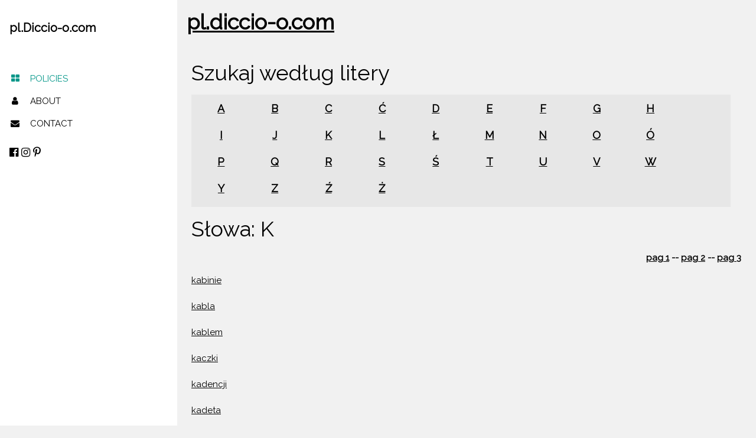

--- FILE ---
content_type: text/html; charset=UTF-8
request_url: https://pl.diccio-o.com/Lo/6_0
body_size: 4725
content:

<!DOCTYPE html>
<html lang="pl" xml:lang="pl"  >
<head>

<title>pl.diccio-o.com: K: 803 (strona 1)</title>
<meta charset="UTF-8">
<meta http-equiv="Content-Language" content="pl"/>
<meta name="viewport" content="width=device-width, initial-scale=1">
<link rel="stylesheet" href="https://www.w3schools.com/w3css/4/w3.css">
<link href="../estilo_idiomas.css" rel="stylesheet" type="text/css">
<link rel="stylesheet" href="https://fonts.googleapis.com/css?family=Raleway">
<link rel="stylesheet" href="https://cdnjs.cloudflare.com/ajax/libs/font-awesome/4.7.0/css/font-awesome.min.css">
<style>
body,h1,h2,h3,h4,h5,h6 {font-family: "Raleway", sans-serif}

</style>

<meta name="description" content="diccio-o.com: Lista słów:  K (strona 1).">
</head>
<body class="w3-light-grey w3-content" style="max-width:1600px">

<!-- Sidebar/menu -->
<nav class="w3-sidebar w3-collapse w3-white w3-animate-left" style="z-index:3;width:300px;" id="mySidebar">
<br>
  <div class="w3-container">
    <a href="#" onclick="w3_close()" class="w3-hide-large w3-right w3-jumbo w3-padding w3-hover-grey" title="close menu">
      <i class="fa fa-remove"></i>
    </a>
    <h4><b>pl.Diccio-o.com</b></h4>
    <p class="w3-text-grey">&nbsp;</p>
  </div>
  <div class="w3-bar-block">
    <a href="https://www.diccio-o.com/#policies_snip" onclick="w3_close()" class="w3-bar-item w3-button w3-padding w3-text-teal"><i class="fa fa-th-large fa-fw w3-margin-right"></i>POLICIES</a> 
    <a href="https://www.diccio-o.com/#about_snip" onclick="w3_close()" class="w3-bar-item w3-button w3-padding"><i class="fa fa-user fa-fw w3-margin-right"></i>ABOUT</a> 
    <a href="https://www.diccio-o.com/#contact_snip" onclick="w3_close()" class="w3-bar-item w3-button w3-padding"><i class="fa fa-envelope fa-fw w3-margin-right"></i>CONTACT</a>
  </div>
  <div class="w3-panel w3-large">
    <i class="fa fa-facebook-official w3-hover-opacity"></i>
    <i class="fa fa-instagram w3-hover-opacity"></i>
    <i class="fa fa-pinterest-p w3-hover-opacity"></i>
  </div>
</nav>

<!-- Overlay effect when opening sidebar on small screens -->
<div class="w3-overlay w3-hide-large w3-animate-opacity" onclick="w3_close()" style="cursor:pointer" title="close side menu" id="myOverlay"></div>

<!-- !PAGE CONTENT! -->

<div class="w3-main" style="margin-left:300px">


  <!-- Header -->
  <header id="portfolio">
    <span class="w3-button w3-hide-large w3-xxlarge w3-hover-text-grey" onclick="w3_open()"><i class="fa fa-bars"></i></span>
    <div class="w3-container">
    <h1><a href="https://pl.diccio-o.com"><b>pl.diccio-o.com</b></a></h1>
    </div>
  </header>
  <div class="w3-container w3-padding-large" style="margin-bottom:32px">
    <h1>Szukaj według litery</h1>
    <div id="todas-letras">
      <div class="fila-letra"><div class="letra"><a href="https://pl.diccio-o.com/Lo/21_0" title="a">A</a></div><div class="letra"><a href="https://pl.diccio-o.com/Lo/18_0" title="b">B</a></div><div class="letra"><a href="https://pl.diccio-o.com/Lo/15_0" title="c">C</a></div><div class="letra"><a href="https://pl.diccio-o.com/Lo/30_0" title="ć">Ć</a></div><div class="letra"><a href="https://pl.diccio-o.com/Lo/17_0" title="d">D</a></div><div class="letra"><a href="https://pl.diccio-o.com/Lo/8_0" title="e">E</a></div><div class="letra"><a href="https://pl.diccio-o.com/Lo/22_0" title="f">F</a></div><div class="letra"><a href="https://pl.diccio-o.com/Lo/3_0" title="g">G</a></div><div class="letra"><a href="https://pl.diccio-o.com/Lo/19_0" title="h">H</a></div></div><div class="fila-letra"><div class="letra"><a href="https://pl.diccio-o.com/Lo/12_0" title="i">I</a></div><div class="letra"><a href="https://pl.diccio-o.com/Lo/13_0" title="j">J</a></div><div class="letra"><a href="https://pl.diccio-o.com/Lo/6_0" title="k">K</a></div><div class="letra"><a href="https://pl.diccio-o.com/Lo/5_0" title="l">L</a></div><div class="letra"><a href="https://pl.diccio-o.com/Lo/26_0" title="ł">Ł</a></div><div class="letra"><a href="https://pl.diccio-o.com/Lo/10_0" title="m">M</a></div><div class="letra"><a href="https://pl.diccio-o.com/Lo/7_0" title="n">N</a></div><div class="letra"><a href="https://pl.diccio-o.com/Lo/14_0" title="o">O</a></div><div class="letra"><a href="https://pl.diccio-o.com/Lo/27_0" title="ó">Ó</a></div></div><div class="fila-letra"><div class="letra"><a href="https://pl.diccio-o.com/Lo/1_0" title="p">P</a></div><div class="letra"><a href="https://pl.diccio-o.com/Lo/31_0" title="q">Q</a></div><div class="letra"><a href="https://pl.diccio-o.com/Lo/9_0" title="r">R</a></div><div class="letra"><a href="https://pl.diccio-o.com/Lo/4_0" title="s">S</a></div><div class="letra"><a href="https://pl.diccio-o.com/Lo/23_0" title="ś">Ś</a></div><div class="letra"><a href="https://pl.diccio-o.com/Lo/16_0" title="t">T</a></div><div class="letra"><a href="https://pl.diccio-o.com/Lo/20_0" title="u">U</a></div><div class="letra"><a href="https://pl.diccio-o.com/Lo/28_0" title="v">V</a></div><div class="letra"><a href="https://pl.diccio-o.com/Lo/2_0" title="w">W</a></div></div><div class="fila-letra"><div class="letra"><a href="https://pl.diccio-o.com/Lo/29_0" title="y">Y</a></div><div class="letra"><a href="https://pl.diccio-o.com/Lo/11_0" title="z">Z</a></div><div class="letra"><a href="https://pl.diccio-o.com/Lo/25_0" title="ź">Ź</a></div><div class="letra"><a href="https://pl.diccio-o.com/Lo/24_0" title="ż">Ż</a></div></div>    </div>
    <h1>Słowa: K</h1>
    <div id="listado">
      <table width="100%" border="0" cellspacing="0">
        <tr>
          <td align="right">&nbsp;
            <strong><a href="//pl.diccio-o.com/Lo/6_0">pag 1</a> -- <a href="//pl.diccio-o.com/Lo/6_300">pag 2</a> -- <a href="//pl.diccio-o.com/Lo/6_600">pag 3</a></strong></td>
        </tr>
      </table>
      <dl>
        <a href="//pl.diccio-o.com/o/6939">kabinie</a><br /><br /><a href="//pl.diccio-o.com/o/9233">kabla</a><br /><br /><a href="//pl.diccio-o.com/o/38484">kablem</a><br /><br /><a href="//pl.diccio-o.com/o/7172">kaczki</a><br /><br /><a href="//pl.diccio-o.com/o/4189">kadencji</a><br /><br /><a href="//pl.diccio-o.com/o/37965">kadeta</a><br /><br /><a href="//pl.diccio-o.com/o/10170">kadra</a><br /><br /><a href="//pl.diccio-o.com/o/11129">kadzidła</a><br /><br /><a href="//pl.diccio-o.com/o/39135">kajakiem</a><br /><br /><a href="//pl.diccio-o.com/o/32157">kaktusa</a><br /><br /><a href="//pl.diccio-o.com/o/32135">kaktusów</a><br /><br /><a href="//pl.diccio-o.com/o/9363">kalcynowana</a><br /><br /><a href="//pl.diccio-o.com/o/11913">kalejdoskop</a><br /><br /><a href="//pl.diccio-o.com/o/19921">kalifa</a><br /><br /><a href="//pl.diccio-o.com/o/20019">kalifatu</a><br /><br /><a href="//pl.diccio-o.com/o/37971">kalifornijskich</a><br /><br /><a href="//pl.diccio-o.com/o/19950">kalifów</a><br /><br /><a href="//pl.diccio-o.com/o/37428">kaloryfery</a><br /><br /><a href="//pl.diccio-o.com/o/21620">kalwinistami</a><br /><br /><a href="//pl.diccio-o.com/o/24602">kamera</a><br /><br /><a href="//pl.diccio-o.com/o/8771">kamerę</a><br /><br /><a href="//pl.diccio-o.com/o/19370">kamień</a><br /><br /><a href="//pl.diccio-o.com/o/11024">kamieni</a><br /><br /><a href="//pl.diccio-o.com/o/12755">kamienie</a><br /><br /><a href="//pl.diccio-o.com/o/2298">kamieniem</a><br /><br /><a href="//pl.diccio-o.com/o/37969">kamieniołomie</a><br /><br /><a href="//pl.diccio-o.com/o/39087">kamieniołomów</a><br /><br /><a href="//pl.diccio-o.com/o/9378">kamiennego</a><br /><br /><a href="//pl.diccio-o.com/o/3336">kampania</a><br /><br /><a href="//pl.diccio-o.com/o/2954">kampanię</a><br /><br /><a href="//pl.diccio-o.com/o/3273">kampanie</a><br /><br /><a href="//pl.diccio-o.com/o/5012">kampanii</a><br /><br /><a href="//pl.diccio-o.com/o/4777">kanałów</a><br /><br /><a href="//pl.diccio-o.com/o/4745">kanałowa</a><br /><br /><a href="//pl.diccio-o.com/o/4775">kanały</a><br /><br /><a href="//pl.diccio-o.com/o/4949">kandydat</a><br /><br /><a href="//pl.diccio-o.com/o/4946">kandydatów</a><br /><br /><a href="//pl.diccio-o.com/o/7451">kandydował</a><br /><br /><a href="//pl.diccio-o.com/o/38711">kanibal</a><br /><br /><a href="//pl.diccio-o.com/o/46467">kąpałem</a><br /><br /><a href="//pl.diccio-o.com/o/20578">kapelusze</a><br /><br /><a href="//pl.diccio-o.com/o/47699">kapeluszu</a><br /><br /><a href="//pl.diccio-o.com/o/792">kapeluszy</a><br /><br /><a href="//pl.diccio-o.com/o/12069">kąpiel</a><br /><br /><a href="//pl.diccio-o.com/o/48078">kąpielą</a><br /><br /><a href="//pl.diccio-o.com/o/11829">kąpiele</a><br /><br /><a href="//pl.diccio-o.com/o/11808">kąpieli</a><br /><br /><a href="//pl.diccio-o.com/o/5995">kapitalizm</a><br /><br /><a href="//pl.diccio-o.com/o/5932">kapitalizmie</a><br /><br /><a href="//pl.diccio-o.com/o/1904">kapitan</a><br /><br /><a href="//pl.diccio-o.com/o/16421">kapitanem</a><br /><br /><a href="//pl.diccio-o.com/o/44478">kapitanowi</a><br /><br /><a href="//pl.diccio-o.com/o/8072">kapitał</a><br /><br /><a href="//pl.diccio-o.com/o/5703">kapitału</a><br /><br /><a href="//pl.diccio-o.com/o/5505">kapitulację</a><br /><br /><a href="//pl.diccio-o.com/o/11469">kapryśna</a><br /><br /><a href="//pl.diccio-o.com/o/39049">kapsułek</a><br /><br /><a href="//pl.diccio-o.com/o/10352">kaptur</a><br /><br /><a href="//pl.diccio-o.com/o/28840">kapusta</a><br /><br /><a href="//pl.diccio-o.com/o/16894">kapłani</a><br /><br /><a href="//pl.diccio-o.com/o/13118">kapłanów</a><br /><br /><a href="//pl.diccio-o.com/o/19294">kapłaństwem</a><br /><br /><a href="//pl.diccio-o.com/o/11528">karą</a><br /><br /><a href="//pl.diccio-o.com/o/11538">kara</a><br /><br /><a href="//pl.diccio-o.com/o/5288">karabinu</a><br /><br /><a href="//pl.diccio-o.com/o/38314">karabiny</a><br /><br /><a href="//pl.diccio-o.com/o/11267">karali</a><br /><br /><a href="//pl.diccio-o.com/o/5783">karania</a><br /><br /><a href="//pl.diccio-o.com/o/19865">karawanom</a><br /><br /><a href="//pl.diccio-o.com/o/12314">kardiologicznych</a><br /><br /><a href="//pl.diccio-o.com/o/7725">kardynalną</a><br /><br /><a href="//pl.diccio-o.com/o/6843">karetki</a><br /><br /><a href="//pl.diccio-o.com/o/2470">kariera</a><br /><br /><a href="//pl.diccio-o.com/o/9701">karierę</a><br /><br /><a href="//pl.diccio-o.com/o/8694">kariery</a><br /><br /><a href="//pl.diccio-o.com/o/15331">karmić</a><br /><br /><a href="//pl.diccio-o.com/o/5678">karmienie</a><br /><br /><a href="//pl.diccio-o.com/o/8883">karmił</a><br /><br /><a href="//pl.diccio-o.com/o/10682">karmiła</a><br /><br /><a href="//pl.diccio-o.com/o/33042">karnawał</a><br /><br /><a href="//pl.diccio-o.com/o/47223">karnawału</a><br /><br /><a href="//pl.diccio-o.com/o/9537">karnych</a><br /><br /><a href="//pl.diccio-o.com/o/12473">karoten</a><br /><br /><a href="//pl.diccio-o.com/o/38279">kartami</a><br /><br /><a href="//pl.diccio-o.com/o/30343">kartkę</a><br /><br /><a href="//pl.diccio-o.com/o/38577">kartki</a><br /><br /><a href="//pl.diccio-o.com/o/30515">karuzela</a><br /><br /><a href="//pl.diccio-o.com/o/3098">kary</a><br /><br /><a href="//pl.diccio-o.com/o/3917">karykatura</a><br /><br /><a href="//pl.diccio-o.com/o/9480">karze</a><br /><br /><a href="//pl.diccio-o.com/o/34912">kasjerka</a><br /><br /><a href="//pl.diccio-o.com/o/8509">kaskadami</a><br /><br /><a href="//pl.diccio-o.com/o/38533">kaski</a><br /><br /><a href="//pl.diccio-o.com/o/12204">kąsków</a><br /><br /><a href="//pl.diccio-o.com/o/6389">kastracja</a><br /><br /><a href="//pl.diccio-o.com/o/42051">kaszą</a><br /><br /><a href="//pl.diccio-o.com/o/11645">kaszel</a><br /><br /><a href="//pl.diccio-o.com/o/10765">kaszlu</a><br /><br /><a href="//pl.diccio-o.com/o/12230">katalizują</a><br /><br /><a href="//pl.diccio-o.com/o/38480">katamaran</a><br /><br /><a href="//pl.diccio-o.com/o/38051">katapultując</a><br /><br /><a href="//pl.diccio-o.com/o/7182">katastrofa</a><br /><br /><a href="//pl.diccio-o.com/o/2563">katastrofą</a><br /><br /><a href="//pl.diccio-o.com/o/5953">katastrofalny</a><br /><br /><a href="//pl.diccio-o.com/o/7141">katastrofy</a><br /><br /><a href="//pl.diccio-o.com/o/1725">katolickim</a><br /><br /><a href="//pl.diccio-o.com/o/99">katolicyzmu</a><br /><br /><a href="//pl.diccio-o.com/o/38767">kauteryzacji</a><br /><br /><a href="//pl.diccio-o.com/o/12754">kawą</a><br /><br /><a href="//pl.diccio-o.com/o/36250">kawalerii</a><br /><br /><a href="//pl.diccio-o.com/o/6678">kawałek</a><br /><br /><a href="//pl.diccio-o.com/o/19878">kawałka</a><br /><br /><a href="//pl.diccio-o.com/o/23249">kawałki</a><br /><br /><a href="//pl.diccio-o.com/o/38482">kawałkiem</a><br /><br /><a href="//pl.diccio-o.com/o/12991">kawałków</a><br /><br /><a href="//pl.diccio-o.com/o/11300">kawie</a><br /><br /><a href="//pl.diccio-o.com/o/38819">kawowego</a><br /><br /><a href="//pl.diccio-o.com/o/9825">kazali</a><br /><br /><a href="//pl.diccio-o.com/o/10423">kazał</a><br /><br /><a href="//pl.diccio-o.com/o/38442">kazało</a><br /><br /><a href="//pl.diccio-o.com/o/6821">każdą</a><br /><br /><a href="//pl.diccio-o.com/o/3732">każda</a><br /><br /><a href="//pl.diccio-o.com/o/5705">każde</a><br /><br /><a href="//pl.diccio-o.com/o/3324">każdego</a><br /><br /><a href="//pl.diccio-o.com/o/1354">każdej</a><br /><br /><a href="//pl.diccio-o.com/o/9697">każdemu</a><br /><br /><a href="//pl.diccio-o.com/o/2595">każdy</a><br /><br /><a href="//pl.diccio-o.com/o/1840">każdym</a><br /><br /><a href="//pl.diccio-o.com/o/49790">kałużę</a><br /><br /><a href="//pl.diccio-o.com/o/6631">kciuki</a><br /><br /><a href="//pl.diccio-o.com/o/9492">kelner</a><br /><br /><a href="//pl.diccio-o.com/o/38106">kęsa</a><br /><br /><a href="//pl.diccio-o.com/o/40245">kichnięciu</a><br /><br /><a href="//pl.diccio-o.com/o/10328">kiedykolwiek</a><br /><br /><a href="//pl.diccio-o.com/o/7458">kiedyś</a><br /><br /><a href="//pl.diccio-o.com/o/46509">kielich</a><br /><br /><a href="//pl.diccio-o.com/o/2238">kierowana</a><br /><br /><a href="//pl.diccio-o.com/o/11052">kierowanym</a><br /><br /><a href="//pl.diccio-o.com/o/8482">kierowcą</a><br /><br /><a href="//pl.diccio-o.com/o/8413">kierowca</a><br /><br /><a href="//pl.diccio-o.com/o/38368">kierowców</a><br /><br /><a href="//pl.diccio-o.com/o/8488">kierowcy</a><br /><br /><a href="//pl.diccio-o.com/o/13906">kierownicą</a><br /><br /><a href="//pl.diccio-o.com/o/10002">kierownicę</a><br /><br /><a href="//pl.diccio-o.com/o/10013">kierownictwem</a><br /><br /><a href="//pl.diccio-o.com/o/10363">kierownictwo</a><br /><br /><a href="//pl.diccio-o.com/o/8398">kierownictwu</a><br /><br /><a href="//pl.diccio-o.com/o/4435">kierownicy</a><br /><br /><a href="//pl.diccio-o.com/o/10171">kierownicza</a><br /><br /><a href="//pl.diccio-o.com/o/8320">kierownika</a><br /><br /><a href="//pl.diccio-o.com/o/38651">kierowników</a><br /><br /><a href="//pl.diccio-o.com/o/12590">kieruje</a><br /><br /><a href="//pl.diccio-o.com/o/2443">kierunku</a><br /><br /><a href="//pl.diccio-o.com/o/10344">kieszeniach</a><br /><br /><a href="//pl.diccio-o.com/o/2335">kilka</a><br /><br /><a href="//pl.diccio-o.com/o/81">kilkadziesiąt</a><br /><br /><a href="//pl.diccio-o.com/o/7849">kilkoma</a><br /><br /><a href="//pl.diccio-o.com/o/1138">kilku</a><br /><br /><a href="//pl.diccio-o.com/o/5023">kilkudziesięciu</a><br /><br /><a href="//pl.diccio-o.com/o/12053">kilograma</a><br /><br /><a href="//pl.diccio-o.com/o/11624">kilogramów</a><br /><br /><a href="//pl.diccio-o.com/o/38959">kilogramy</a><br /><br /><a href="//pl.diccio-o.com/o/9595">kilometra</a><br /><br /><a href="//pl.diccio-o.com/o/1024">kilometrów</a><br /><br /><a href="//pl.diccio-o.com/o/6470">kim</a><br /><br /><a href="//pl.diccio-o.com/o/22312">kimś</a><br /><br /><a href="//pl.diccio-o.com/o/8547">kina</a><br /><br /><a href="//pl.diccio-o.com/o/10998">kinezjolog</a><br /><br /><a href="//pl.diccio-o.com/o/6183">kinie</a><br /><br /><a href="//pl.diccio-o.com/o/46670">kiść</a><br /><br /><a href="//pl.diccio-o.com/o/6819">kiwając</a><br /><br /><a href="//pl.diccio-o.com/o/8856">kiwnął</a><br /><br /><a href="//pl.diccio-o.com/o/49348">klacz</a><br /><br /><a href="//pl.diccio-o.com/o/19273">klan</a><br /><br /><a href="//pl.diccio-o.com/o/17867">klanów</a><br /><br /><a href="//pl.diccio-o.com/o/17505">klanu</a><br /><br /><a href="//pl.diccio-o.com/o/38536">klapsa</a><br /><br /><a href="//pl.diccio-o.com/o/4788">klas</a><br /><br /><a href="//pl.diccio-o.com/o/963">klasa</a><br /><br /><a href="//pl.diccio-o.com/o/18397">klasą</a><br /><br /><a href="//pl.diccio-o.com/o/13754">klasę</a><br /><br /><a href="//pl.diccio-o.com/o/38754">klasnęłam</a><br /><br /><a href="//pl.diccio-o.com/o/5693">klasowe</a><br /><br /><a href="//pl.diccio-o.com/o/4846">klasy</a><br /><br /><a href="//pl.diccio-o.com/o/12275">klasycznego</a><br /><br /><a href="//pl.diccio-o.com/o/4895">klasyczny</a><br /><br /><a href="//pl.diccio-o.com/o/11470">klasyfikacja</a><br /><br /><a href="//pl.diccio-o.com/o/38681">klasyfikowali</a><br /><br /><a href="//pl.diccio-o.com/o/9037">klaszcząc</a><br /><br /><a href="//pl.diccio-o.com/o/19514">klasztorami</a><br /><br /><a href="//pl.diccio-o.com/o/19509">klasztorów</a><br /><br /><a href="//pl.diccio-o.com/o/19750">klasztory</a><br /><br /><a href="//pl.diccio-o.com/o/11530">klasztorze</a><br /><br /><a href="//pl.diccio-o.com/o/7727">klatce</a><br /><br /><a href="//pl.diccio-o.com/o/12400">klatką</a><br /><br /><a href="//pl.diccio-o.com/o/7712">klatkę</a><br /><br /><a href="//pl.diccio-o.com/o/10677">klatki</a><br /><br /><a href="//pl.diccio-o.com/o/9723">klawiszach</a><br /><br /><a href="//pl.diccio-o.com/o/37881">kleju</a><br /><br /><a href="//pl.diccio-o.com/o/38485">klepnęliśmy</a><br /><br /><a href="//pl.diccio-o.com/o/18010">klęski</a><br /><br /><a href="//pl.diccio-o.com/o/38376">kleszczami</a><br /><br /><a href="//pl.diccio-o.com/o/4628">klienci</a><br /><br /><a href="//pl.diccio-o.com/o/13436">klientami</a><br /><br /><a href="//pl.diccio-o.com/o/38527">klikania</a><br /><br /><a href="//pl.diccio-o.com/o/5460">klimacie</a><br /><br /><a href="//pl.diccio-o.com/o/5369">klimat</a><br /><br /><a href="//pl.diccio-o.com/o/7844">klin</a><br /><br /><a href="//pl.diccio-o.com/o/7804">klinga</a><br /><br /><a href="//pl.diccio-o.com/o/12358">klubach</a><br /><br /><a href="//pl.diccio-o.com/o/11435">klubami</a><br /><br /><a href="//pl.diccio-o.com/o/4808">kluby</a><br /><br /><a href="//pl.diccio-o.com/o/43575">klucz</a><br /><br /><a href="//pl.diccio-o.com/o/10962">kluczem</a><br /><br /><a href="//pl.diccio-o.com/o/2131">kluczową</a><br /><br /><a href="//pl.diccio-o.com/o/5254">kluczowe</a><br /><br /><a href="//pl.diccio-o.com/o/5087">kluczowy</a><br /><br /><a href="//pl.diccio-o.com/o/17291">kluczowych</a><br /><br /><a href="//pl.diccio-o.com/o/5691">kluczowym</a><br /><br /><a href="//pl.diccio-o.com/o/10995">knykci</a><br /><br /><a href="//pl.diccio-o.com/o/5972">kobiecych</a><br /><br /><a href="//pl.diccio-o.com/o/3478">kobiet</a><br /><br /><a href="//pl.diccio-o.com/o/6366">kobietą</a><br /><br /><a href="//pl.diccio-o.com/o/1653">kobieta</a><br /><br /><a href="//pl.diccio-o.com/o/3481">kobietami</a><br /><br /><a href="//pl.diccio-o.com/o/2382">kobietom</a><br /><br /><a href="//pl.diccio-o.com/o/310">kobiety</a><br /><br /><a href="//pl.diccio-o.com/o/38254">koc</a><br /><br /><a href="//pl.diccio-o.com/o/8144">kocem</a><br /><br /><a href="//pl.diccio-o.com/o/6641">kochać</a><br /><br /><a href="//pl.diccio-o.com/o/9034">kochającym</a><br /><br /><a href="//pl.diccio-o.com/o/8886">kochajcie</a><br /><br /><a href="//pl.diccio-o.com/o/6638">kochaliśmy</a><br /><br /><a href="//pl.diccio-o.com/o/9035">kochał</a><br /><br /><a href="//pl.diccio-o.com/o/7911">kochała</a><br /><br /><a href="//pl.diccio-o.com/o/7994">kochałem</a><br /><br /><a href="//pl.diccio-o.com/o/40298">koczowniczy</a><br /><br /><a href="//pl.diccio-o.com/o/19790">kodeks</a><br /><br /><a href="//pl.diccio-o.com/o/16992">kodeksem</a><br /><br /><a href="//pl.diccio-o.com/o/12457">kofeiną</a><br /><br /><a href="//pl.diccio-o.com/o/8162">kogo</a><br /><br /><a href="//pl.diccio-o.com/o/8686">kogoś</a><br /><br /><a href="//pl.diccio-o.com/o/11434">kojarzona</a><br /><br /><a href="//pl.diccio-o.com/o/5811">kojarzyła</a><br /><br /><a href="//pl.diccio-o.com/o/38642">koksowniczych</a><br /><br /><a href="//pl.diccio-o.com/o/12071">koktajl</a><br /><br /><a href="//pl.diccio-o.com/o/16321">kolację</a><br /><br /><a href="//pl.diccio-o.com/o/38955">kolagen</a><br /><br /><a href="//pl.diccio-o.com/o/34447">kolagenu</a><br /><br /><a href="//pl.diccio-o.com/o/11711">kolana</a><br /><br /><a href="//pl.diccio-o.com/o/43697">kolczyk</a><br /><br /><a href="//pl.diccio-o.com/o/9024">kolędy</a><br /><br /><a href="//pl.diccio-o.com/o/8154">koledzy</a><br /><br /><a href="//pl.diccio-o.com/o/15857">kolega</a><br /><br /><a href="//pl.diccio-o.com/o/11631">kolegą</a><br /><br /><a href="//pl.diccio-o.com/o/33230">kolego</a><br /><br /><a href="//pl.diccio-o.com/o/6539">kolegom</a><br /><br /><a href="//pl.diccio-o.com/o/4233">kolegów</a><br /><br /><a href="//pl.diccio-o.com/o/211">kolei</a><br /><br /><a href="//pl.diccio-o.com/o/11260">kolejarze</a><br /><br /><a href="//pl.diccio-o.com/o/4774">koleje</a><br /><br /><a href="//pl.diccio-o.com/o/10438">kolejną</a><br /><br /><a href="//pl.diccio-o.com/o/5452">kolejna</a><br /><br /><a href="//pl.diccio-o.com/o/2565">kolejne</a><br /><br /><a href="//pl.diccio-o.com/o/2416">kolejnej</a><br /><br /><a href="//pl.diccio-o.com/o/1524">kolejny</a><br /><br /><a href="//pl.diccio-o.com/o/1279">kolejnych</a><br /><br /><a href="//pl.diccio-o.com/o/6385">kolejnym</a><br /><br /><a href="//pl.diccio-o.com/o/4773">kolejowa</a><br /><br /><a href="//pl.diccio-o.com/o/10226">kolekcja</a><br /><br /><a href="//pl.diccio-o.com/o/38289">kolesiów</a><br /><br /><a href="//pl.diccio-o.com/o/15">kolonialnych</a><br /><br /><a href="//pl.diccio-o.com/o/261">kolonizacji</a><br /><br /><a href="//pl.diccio-o.com/o/7767">kolor</a><br /><br /><a href="//pl.diccio-o.com/o/11037">koloroterapii</a><br /><br /><a href="//pl.diccio-o.com/o/11541">kolorów</a><br /><br /><a href="//pl.diccio-o.com/o/38766">kolorowe</a><br /><br /><a href="//pl.diccio-o.com/o/12968">koloru</a><br /><br /><a href="//pl.diccio-o.com/o/12873">kolory</a><br /><br /><a href="//pl.diccio-o.com/o/10586">kolorze</a><br /><br /><a href="//pl.diccio-o.com/o/6439">kolumny</a><br /><br /><a href="//pl.diccio-o.com/o/5271">komarów</a><br /><br /><a href="//pl.diccio-o.com/o/4706">kombajn</a><br /><br /><a href="//pl.diccio-o.com/o/8403">kombinacji</a><br /><br /><a href="//pl.diccio-o.com/o/9629">kombinezony</a><br /><br /><a href="//pl.diccio-o.com/o/13088">komedia</a><br /><br /><a href="//pl.diccio-o.com/o/38989">komendanta</a><br /><br /><a href="//pl.diccio-o.com/o/5188">komentatorem</a><br /><br /><a href="//pl.diccio-o.com/o/9020">komentowana</a><br /><br /><a href="//pl.diccio-o.com/o/8463">komentowała</a><br /><br /><a href="//pl.diccio-o.com/o/5799">komentowały</a><br /><br /><a href="//pl.diccio-o.com/o/9899">komentuje</a><br /><br /><a href="//pl.diccio-o.com/o/12975">komet</a><br /><br /><a href="//pl.diccio-o.com/o/12980">kometa</a><br /><br /><a href="//pl.diccio-o.com/o/39097">kometach</a><br /><br /><a href="//pl.diccio-o.com/o/12982">komety</a><br /><br /><a href="//pl.diccio-o.com/o/10307">komforcie</a><br /><br /><a href="//pl.diccio-o.com/o/38191">komisarza</a><br /><br /><a href="//pl.diccio-o.com/o/7336">komisarzem</a><br /><br /><a href="//pl.diccio-o.com/o/7338">komisja</a><br /><br />      </dl>
      <table width="100%" border="0" cellspacing="0">
        <tr>
          <td align="right">&nbsp;
            <strong><a href="//pl.diccio-o.com/Lo/6_0">pag 1</a> - <a href="//pl.diccio-o.com/Lo/6_300">pag 2</a> - <a href="//pl.diccio-o.com/Lo/6_600">pag 3</a></strong></td>
        </tr>
      </table>
    </div>
  </div>
 
 
 <h2>&nbsp;</h2>

 <!-- Contact Section -->

   <hr class="w3-opacity">

  <!-- Contact Section --><!-- Contact Section --><!-- Footer -->

  <div class="w3-black w3-center w3-padding-24">Diccio-o.com - 2020 / 2024 - <a href="https://www.diccio-o.com/#policies_snip">Policies</a> - <a href="https://www.diccio-o.com/#about_snip">About</a> - <a href="https://www.diccio-o.com/#contact_snip">Contact</a></div>

<!-- End page content -->
</div>

<script>
// Script to open and close sidebar
function w3_open() {
    document.getElementById("mySidebar").style.display = "block";
    document.getElementById("myOverlay").style.display = "block";
}
 
function w3_close() {
    document.getElementById("mySidebar").style.display = "none";
    document.getElementById("myOverlay").style.display = "none";
}
</script>

<!-- Google tag (gtag.js) -->
<script async src="https://www.googletagmanager.com/gtag/js?id=G-MGYSCMR7D9"></script>
<script>
  window.dataLayer = window.dataLayer || [];
  function gtag(){dataLayer.push(arguments);}
  gtag('js', new Date());

  gtag('config', 'G-MGYSCMR7D9');
</script>
<script defer src="https://static.cloudflareinsights.com/beacon.min.js/vcd15cbe7772f49c399c6a5babf22c1241717689176015" integrity="sha512-ZpsOmlRQV6y907TI0dKBHq9Md29nnaEIPlkf84rnaERnq6zvWvPUqr2ft8M1aS28oN72PdrCzSjY4U6VaAw1EQ==" data-cf-beacon='{"version":"2024.11.0","token":"d3d34db33fb841d293fffa8cecccb1bb","r":1,"server_timing":{"name":{"cfCacheStatus":true,"cfEdge":true,"cfExtPri":true,"cfL4":true,"cfOrigin":true,"cfSpeedBrain":true},"location_startswith":null}}' crossorigin="anonymous"></script>
</body>
</html>
